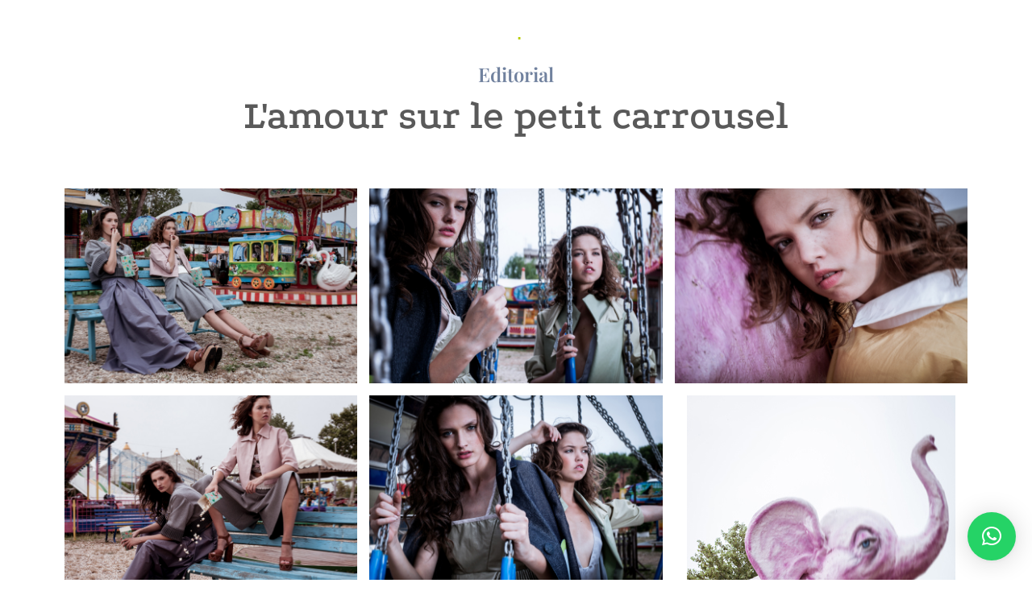

--- FILE ---
content_type: text/html; charset=UTF-8
request_url: https://www.fabrizioperrini.com/playground-love/
body_size: 73018
content:
<!DOCTYPE html>
<html class="html" lang="it-IT">
<head>
	<meta charset="UTF-8">
	<link rel="profile" href="https://gmpg.org/xfn/11">

	<title>Playground Love &#8211; fabrizioperrini.com</title>
<meta name='robots' content='max-image-preview:large' />
<meta name="viewport" content="width=device-width, initial-scale=1"><link rel='dns-prefetch' href='//use.fontawesome.com' />
<link rel='dns-prefetch' href='//fonts.googleapis.com' />
<link rel="alternate" type="application/rss+xml" title="fabrizioperrini.com &raquo; Feed" href="https://www.fabrizioperrini.com/feed/" />
<link rel="alternate" type="application/rss+xml" title="fabrizioperrini.com &raquo; Feed dei commenti" href="https://www.fabrizioperrini.com/comments/feed/" />
<link rel="alternate" title="oEmbed (JSON)" type="application/json+oembed" href="https://www.fabrizioperrini.com/wp-json/oembed/1.0/embed?url=https%3A%2F%2Fwww.fabrizioperrini.com%2Fplayground-love%2F" />
<link rel="alternate" title="oEmbed (XML)" type="text/xml+oembed" href="https://www.fabrizioperrini.com/wp-json/oembed/1.0/embed?url=https%3A%2F%2Fwww.fabrizioperrini.com%2Fplayground-love%2F&#038;format=xml" />
<style id='wp-img-auto-sizes-contain-inline-css'>
img:is([sizes=auto i],[sizes^="auto," i]){contain-intrinsic-size:3000px 1500px}
/*# sourceURL=wp-img-auto-sizes-contain-inline-css */
</style>
<link rel='stylesheet' id='simple-lightbox-css-css' href='https://www.fabrizioperrini.com/wp-content/plugins/portfolio-elementor/elementor/../vendor/simplelightbox/dist/simplelightbox.min.css?ver=6.9' media='all' />
<link rel='stylesheet' id='elpt-portfolio-css-css' href='https://www.fabrizioperrini.com/wp-content/plugins/portfolio-elementor/elementor/../assets/css/powerfolio_css.css?ver=6.9' media='all' />
<link rel='stylesheet' id='owl-carousel-css-css' href='https://www.fabrizioperrini.com/wp-content/plugins/portfolio-elementor/elementor/../vendor/owl.carousel/assets/owl.carousel.css?ver=6.9' media='all' />
<link rel='stylesheet' id='owl-carousel-theme-css-css' href='https://www.fabrizioperrini.com/wp-content/plugins/portfolio-elementor/elementor/../vendor/owl.carousel/assets/owl.theme.default.min.css?ver=6.9' media='all' />
<link rel='stylesheet' id='pwrgrids-css-css' href='https://www.fabrizioperrini.com/wp-content/plugins/portfolio-elementor/elementor/../assets/css/pwrgrids_css.css?ver=6.9' media='all' />
<link rel='stylesheet' id='font-awesome-free-css' href='https://use.fontawesome.com/releases/v5.5.0/css/all.css?ver=6.9' media='all' />
<style id='wp-emoji-styles-inline-css'>

	img.wp-smiley, img.emoji {
		display: inline !important;
		border: none !important;
		box-shadow: none !important;
		height: 1em !important;
		width: 1em !important;
		margin: 0 0.07em !important;
		vertical-align: -0.1em !important;
		background: none !important;
		padding: 0 !important;
	}
/*# sourceURL=wp-emoji-styles-inline-css */
</style>
<style id='classic-theme-styles-inline-css'>
/*! This file is auto-generated */
.wp-block-button__link{color:#fff;background-color:#32373c;border-radius:9999px;box-shadow:none;text-decoration:none;padding:calc(.667em + 2px) calc(1.333em + 2px);font-size:1.125em}.wp-block-file__button{background:#32373c;color:#fff;text-decoration:none}
/*# sourceURL=/wp-includes/css/classic-themes.min.css */
</style>
<link rel='stylesheet' id='font-awesome-css' href='https://www.fabrizioperrini.com/wp-content/themes/oceanwp/assets/fonts/fontawesome/css/all.min.css?ver=5.15.1' media='all' />
<link rel='stylesheet' id='simple-line-icons-css' href='https://www.fabrizioperrini.com/wp-content/themes/oceanwp/assets/css/third/simple-line-icons.min.css?ver=2.4.0' media='all' />
<link rel='stylesheet' id='oceanwp-style-css' href='https://www.fabrizioperrini.com/wp-content/themes/oceanwp/assets/css/style.min.css?ver=3.3.4' media='all' />
<style id='oceanwp-style-inline-css'>
div.wpforms-container-full .wpforms-form input[type=submit]:hover,
			div.wpforms-container-full .wpforms-form input[type=submit]:focus,
			div.wpforms-container-full .wpforms-form input[type=submit]:active,
			div.wpforms-container-full .wpforms-form button[type=submit]:hover,
			div.wpforms-container-full .wpforms-form button[type=submit]:focus,
			div.wpforms-container-full .wpforms-form button[type=submit]:active,
			div.wpforms-container-full .wpforms-form .wpforms-page-button:hover,
			div.wpforms-container-full .wpforms-form .wpforms-page-button:active,
			div.wpforms-container-full .wpforms-form .wpforms-page-button:focus {
				border: none;
			}
/*# sourceURL=oceanwp-style-inline-css */
</style>
<link rel='stylesheet' id='oceanwp-google-font-podkova-css' href='//fonts.googleapis.com/css?family=Podkova%3A100%2C200%2C300%2C400%2C500%2C600%2C700%2C800%2C900%2C100i%2C200i%2C300i%2C400i%2C500i%2C600i%2C700i%2C800i%2C900i&#038;subset=latin&#038;display=swap&#038;ver=6.9' media='all' />
<link rel='stylesheet' id='elementor-icons-css' href='https://www.fabrizioperrini.com/wp-content/plugins/elementor/assets/lib/eicons/css/elementor-icons.min.css?ver=5.43.0' media='all' />
<link rel='stylesheet' id='elementor-frontend-css' href='https://www.fabrizioperrini.com/wp-content/plugins/elementor/assets/css/frontend.min.css?ver=3.31.4' media='all' />
<link rel='stylesheet' id='elementor-post-9-css' href='https://www.fabrizioperrini.com/wp-content/uploads/elementor/css/post-9.css?ver=1759652298' media='all' />
<link rel='stylesheet' id='e-animation-fadeIn-css' href='https://www.fabrizioperrini.com/wp-content/plugins/elementor/assets/lib/animations/styles/fadeIn.min.css?ver=3.31.4' media='all' />
<link rel='stylesheet' id='widget-heading-css' href='https://www.fabrizioperrini.com/wp-content/plugins/elementor/assets/css/widget-heading.min.css?ver=3.31.4' media='all' />
<link rel='stylesheet' id='swiper-css' href='https://www.fabrizioperrini.com/wp-content/plugins/elementor/assets/lib/swiper/v8/css/swiper.min.css?ver=8.4.5' media='all' />
<link rel='stylesheet' id='e-swiper-css' href='https://www.fabrizioperrini.com/wp-content/plugins/elementor/assets/css/conditionals/e-swiper.min.css?ver=3.31.4' media='all' />
<link rel='stylesheet' id='widget-image-gallery-css' href='https://www.fabrizioperrini.com/wp-content/plugins/elementor/assets/css/widget-image-gallery.min.css?ver=3.31.4' media='all' />
<link rel='stylesheet' id='elementor-post-1281-css' href='https://www.fabrizioperrini.com/wp-content/uploads/elementor/css/post-1281.css?ver=1759653302' media='all' />
<link rel='stylesheet' id='oe-widgets-style-css' href='https://www.fabrizioperrini.com/wp-content/plugins/ocean-extra/assets/css/widgets.css?ver=6.9' media='all' />
<link rel='stylesheet' id='elementor-gf-local-roboto-css' href='https://www.fabrizioperrini.com/wp-content/uploads/elementor/google-fonts/css/roboto.css?ver=1757362739' media='all' />
<link rel='stylesheet' id='elementor-gf-local-robotoslab-css' href='https://www.fabrizioperrini.com/wp-content/uploads/elementor/google-fonts/css/robotoslab.css?ver=1757362746' media='all' />
<link rel='stylesheet' id='elementor-gf-local-podkova-css' href='https://www.fabrizioperrini.com/wp-content/uploads/elementor/google-fonts/css/podkova.css?ver=1757362749' media='all' />
<link rel='stylesheet' id='elementor-gf-local-playfairdisplay-css' href='https://www.fabrizioperrini.com/wp-content/uploads/elementor/google-fonts/css/playfairdisplay.css?ver=1757369684' media='all' />
<!--n2css--><!--n2js--><script src="https://www.fabrizioperrini.com/wp-includes/js/jquery/jquery.min.js?ver=3.7.1" id="jquery-core-js"></script>
<script src="https://www.fabrizioperrini.com/wp-includes/js/jquery/jquery-migrate.min.js?ver=3.4.1" id="jquery-migrate-js"></script>
<link rel="https://api.w.org/" href="https://www.fabrizioperrini.com/wp-json/" /><link rel="alternate" title="JSON" type="application/json" href="https://www.fabrizioperrini.com/wp-json/wp/v2/pages/1281" /><link rel="EditURI" type="application/rsd+xml" title="RSD" href="https://www.fabrizioperrini.com/xmlrpc.php?rsd" />
<meta name="generator" content="WordPress 6.9" />
<link rel="canonical" href="https://www.fabrizioperrini.com/playground-love/" />
<link rel='shortlink' href='https://www.fabrizioperrini.com/?p=1281' />
<meta name="generator" content="Elementor 3.31.4; features: additional_custom_breakpoints, e_element_cache; settings: css_print_method-external, google_font-enabled, font_display-auto">
			<style>
				.e-con.e-parent:nth-of-type(n+4):not(.e-lazyloaded):not(.e-no-lazyload),
				.e-con.e-parent:nth-of-type(n+4):not(.e-lazyloaded):not(.e-no-lazyload) * {
					background-image: none !important;
				}
				@media screen and (max-height: 1024px) {
					.e-con.e-parent:nth-of-type(n+3):not(.e-lazyloaded):not(.e-no-lazyload),
					.e-con.e-parent:nth-of-type(n+3):not(.e-lazyloaded):not(.e-no-lazyload) * {
						background-image: none !important;
					}
				}
				@media screen and (max-height: 640px) {
					.e-con.e-parent:nth-of-type(n+2):not(.e-lazyloaded):not(.e-no-lazyload),
					.e-con.e-parent:nth-of-type(n+2):not(.e-lazyloaded):not(.e-no-lazyload) * {
						background-image: none !important;
					}
				}
			</style>
					<style id="wp-custom-css">
			/** Start Block Kit CSS:144-3-3a7d335f39a8579c20cdf02f8d462582 **/.envato-block__preview{overflow:visible}/* Envato Kit 141 Custom Styles - Applied to the element under Advanced */.elementor-headline-animation-type-drop-in .elementor-headline-dynamic-wrapper{text-align:center}.envato-kit-141-top-0 h1,.envato-kit-141-top-0 h2,.envato-kit-141-top-0 h3,.envato-kit-141-top-0 h4,.envato-kit-141-top-0 h5,.envato-kit-141-top-0 h6,.envato-kit-141-top-0 p{margin-top:0}.envato-kit-141-newsletter-inline .elementor-field-textual.elementor-size-md{padding-left:1.5rem;padding-right:1.5rem}.envato-kit-141-bottom-0 p{margin-bottom:0}.envato-kit-141-bottom-8 .elementor-price-list .elementor-price-list-item .elementor-price-list-header{margin-bottom:.5rem}.envato-kit-141.elementor-widget-testimonial-carousel.elementor-pagination-type-bullets .swiper-container{padding-bottom:52px}.envato-kit-141-display-inline{display:inline-block}.envato-kit-141 .elementor-slick-slider ul.slick-dots{bottom:-40px}/** End Block Kit CSS:144-3-3a7d335f39a8579c20cdf02f8d462582 **//** Start Block Kit CSS:136-3-fc37602abad173a9d9d95d89bbe6bb80 **/.envato-block__preview{overflow:visible !important}/** End Block Kit CSS:136-3-fc37602abad173a9d9d95d89bbe6bb80 **//** Start Block Kit CSS:105-3-0fb64e69c49a8e10692d28840c54ef95 **/.envato-kit-102-phone-overlay{position:absolute !important;display:block !important;top:0;left:0;right:0;margin:auto;z-index:1}/** End Block Kit CSS:105-3-0fb64e69c49a8e10692d28840c54ef95 **//** Start Block Kit CSS:71-3-d415519effd9e11f35d2438c58ea7ebf **/.envato-block__preview{overflow:visible}/** End Block Kit CSS:71-3-d415519effd9e11f35d2438c58ea7ebf **/		</style>
		<!-- OceanWP CSS -->
<style type="text/css">
/* General CSS */form input[type="text"],form input[type="password"],form input[type="email"],form input[type="url"],form input[type="date"],form input[type="month"],form input[type="time"],form input[type="datetime"],form input[type="datetime-local"],form input[type="week"],form input[type="number"],form input[type="search"],form input[type="tel"],form input[type="color"],form select,form textarea{font-size:10px}body div.wpforms-container-full .wpforms-form input[type=date],body div.wpforms-container-full .wpforms-form input[type=datetime],body div.wpforms-container-full .wpforms-form input[type=datetime-local],body div.wpforms-container-full .wpforms-form input[type=email],body div.wpforms-container-full .wpforms-form input[type=month],body div.wpforms-container-full .wpforms-form input[type=number],body div.wpforms-container-full .wpforms-form input[type=password],body div.wpforms-container-full .wpforms-form input[type=range],body div.wpforms-container-full .wpforms-form input[type=search],body div.wpforms-container-full .wpforms-form input[type=tel],body div.wpforms-container-full .wpforms-form input[type=text],body div.wpforms-container-full .wpforms-form input[type=time],body div.wpforms-container-full .wpforms-form input[type=url],body div.wpforms-container-full .wpforms-form input[type=week],body div.wpforms-container-full .wpforms-form select,body div.wpforms-container-full .wpforms-form textarea{font-size:10px}/* Header CSS */#site-logo #site-logo-inner,.oceanwp-social-menu .social-menu-inner,#site-header.full_screen-header .menu-bar-inner,.after-header-content .after-header-content-inner{height:27px}#site-navigation-wrap .dropdown-menu >li >a,.oceanwp-mobile-menu-icon a,.mobile-menu-close,.after-header-content-inner >a{line-height:27px}#site-header.has-header-media .overlay-header-media{background-color:rgba(0,0,0,0.5)}#site-logo #site-logo-inner a img,#site-header.center-header #site-navigation-wrap .middle-site-logo a img{max-width:262px}@media (max-width:480px){#site-logo #site-logo-inner a img,#site-header.center-header #site-navigation-wrap .middle-site-logo a img{max-width:368px}}#site-header #site-logo #site-logo-inner a img,#site-header.center-header #site-navigation-wrap .middle-site-logo a img{max-height:56px}@media (max-width:480px){#site-header #site-logo #site-logo-inner a img,#site-header.center-header #site-navigation-wrap .middle-site-logo a img{max-height:280px}}#site-navigation-wrap .dropdown-menu >li >a{padding:0 16px}.dropdown-menu .sub-menu{min-width:179px}@media (max-width:1080px){#top-bar-nav,#site-navigation-wrap,.oceanwp-social-menu,.after-header-content{display:none}.center-logo #site-logo{float:none;position:absolute;left:50%;padding:0;-webkit-transform:translateX(-50%);transform:translateX(-50%)}#site-header.center-header #site-logo,.oceanwp-mobile-menu-icon,#oceanwp-cart-sidebar-wrap{display:block}body.vertical-header-style #outer-wrap{margin:0 !important}#site-header.vertical-header{position:relative;width:100%;left:0 !important;right:0 !important}#site-header.vertical-header .has-template >#site-logo{display:block}#site-header.vertical-header #site-header-inner{display:-webkit-box;display:-webkit-flex;display:-ms-flexbox;display:flex;-webkit-align-items:center;align-items:center;padding:0;max-width:90%}#site-header.vertical-header #site-header-inner >*:not(.oceanwp-mobile-menu-icon){display:none}#site-header.vertical-header #site-header-inner >*{padding:0 !important}#site-header.vertical-header #site-header-inner #site-logo{display:block;margin:0;width:50%;text-align:left}body.rtl #site-header.vertical-header #site-header-inner #site-logo{text-align:right}#site-header.vertical-header #site-header-inner .oceanwp-mobile-menu-icon{width:50%;text-align:right}body.rtl #site-header.vertical-header #site-header-inner .oceanwp-mobile-menu-icon{text-align:left}#site-header.vertical-header .vertical-toggle,body.vertical-header-style.vh-closed #site-header.vertical-header .vertical-toggle{display:none}#site-logo.has-responsive-logo .custom-logo-link{display:none}#site-logo.has-responsive-logo .responsive-logo-link{display:block}.is-sticky #site-logo.has-sticky-logo .responsive-logo-link{display:none}.is-sticky #site-logo.has-responsive-logo .sticky-logo-link{display:block}#top-bar.has-no-content #top-bar-social.top-bar-left,#top-bar.has-no-content #top-bar-social.top-bar-right{position:inherit;left:auto;right:auto;float:none;height:auto;line-height:1.5em;margin-top:0;text-align:center}#top-bar.has-no-content #top-bar-social li{float:none;display:inline-block}.owp-cart-overlay,#side-panel-wrap a.side-panel-btn{display:none !important}}#mobile-dropdown{max-height:450px}/* Top Bar CSS */#top-bar{padding:0}/* Typography CSS */#site-navigation-wrap .dropdown-menu >li >a,#site-header.full_screen-header .fs-dropdown-menu >li >a,#site-header.top-header #site-navigation-wrap .dropdown-menu >li >a,#site-header.center-header #site-navigation-wrap .dropdown-menu >li >a,#site-header.medium-header #site-navigation-wrap .dropdown-menu >li >a,.oceanwp-mobile-menu-icon a{font-family:Podkova;font-weight:500;font-size:16px;letter-spacing:1.7px}.dropdown-menu ul li a.menu-link,#site-header.full_screen-header .fs-dropdown-menu ul.sub-menu li a{font-family:Podkova}.sidr-class-dropdown-menu li a,a.sidr-class-toggle-sidr-close,#mobile-dropdown ul li a,body #mobile-fullscreen ul li a{font-family:Podkova}.page-header .page-header-title,.page-header.background-image-page-header .page-header-title{font-family:Podkova}
</style><style id='global-styles-inline-css'>
:root{--wp--preset--aspect-ratio--square: 1;--wp--preset--aspect-ratio--4-3: 4/3;--wp--preset--aspect-ratio--3-4: 3/4;--wp--preset--aspect-ratio--3-2: 3/2;--wp--preset--aspect-ratio--2-3: 2/3;--wp--preset--aspect-ratio--16-9: 16/9;--wp--preset--aspect-ratio--9-16: 9/16;--wp--preset--color--black: #000000;--wp--preset--color--cyan-bluish-gray: #abb8c3;--wp--preset--color--white: #ffffff;--wp--preset--color--pale-pink: #f78da7;--wp--preset--color--vivid-red: #cf2e2e;--wp--preset--color--luminous-vivid-orange: #ff6900;--wp--preset--color--luminous-vivid-amber: #fcb900;--wp--preset--color--light-green-cyan: #7bdcb5;--wp--preset--color--vivid-green-cyan: #00d084;--wp--preset--color--pale-cyan-blue: #8ed1fc;--wp--preset--color--vivid-cyan-blue: #0693e3;--wp--preset--color--vivid-purple: #9b51e0;--wp--preset--gradient--vivid-cyan-blue-to-vivid-purple: linear-gradient(135deg,rgb(6,147,227) 0%,rgb(155,81,224) 100%);--wp--preset--gradient--light-green-cyan-to-vivid-green-cyan: linear-gradient(135deg,rgb(122,220,180) 0%,rgb(0,208,130) 100%);--wp--preset--gradient--luminous-vivid-amber-to-luminous-vivid-orange: linear-gradient(135deg,rgb(252,185,0) 0%,rgb(255,105,0) 100%);--wp--preset--gradient--luminous-vivid-orange-to-vivid-red: linear-gradient(135deg,rgb(255,105,0) 0%,rgb(207,46,46) 100%);--wp--preset--gradient--very-light-gray-to-cyan-bluish-gray: linear-gradient(135deg,rgb(238,238,238) 0%,rgb(169,184,195) 100%);--wp--preset--gradient--cool-to-warm-spectrum: linear-gradient(135deg,rgb(74,234,220) 0%,rgb(151,120,209) 20%,rgb(207,42,186) 40%,rgb(238,44,130) 60%,rgb(251,105,98) 80%,rgb(254,248,76) 100%);--wp--preset--gradient--blush-light-purple: linear-gradient(135deg,rgb(255,206,236) 0%,rgb(152,150,240) 100%);--wp--preset--gradient--blush-bordeaux: linear-gradient(135deg,rgb(254,205,165) 0%,rgb(254,45,45) 50%,rgb(107,0,62) 100%);--wp--preset--gradient--luminous-dusk: linear-gradient(135deg,rgb(255,203,112) 0%,rgb(199,81,192) 50%,rgb(65,88,208) 100%);--wp--preset--gradient--pale-ocean: linear-gradient(135deg,rgb(255,245,203) 0%,rgb(182,227,212) 50%,rgb(51,167,181) 100%);--wp--preset--gradient--electric-grass: linear-gradient(135deg,rgb(202,248,128) 0%,rgb(113,206,126) 100%);--wp--preset--gradient--midnight: linear-gradient(135deg,rgb(2,3,129) 0%,rgb(40,116,252) 100%);--wp--preset--font-size--small: 13px;--wp--preset--font-size--medium: 20px;--wp--preset--font-size--large: 36px;--wp--preset--font-size--x-large: 42px;--wp--preset--spacing--20: 0.44rem;--wp--preset--spacing--30: 0.67rem;--wp--preset--spacing--40: 1rem;--wp--preset--spacing--50: 1.5rem;--wp--preset--spacing--60: 2.25rem;--wp--preset--spacing--70: 3.38rem;--wp--preset--spacing--80: 5.06rem;--wp--preset--shadow--natural: 6px 6px 9px rgba(0, 0, 0, 0.2);--wp--preset--shadow--deep: 12px 12px 50px rgba(0, 0, 0, 0.4);--wp--preset--shadow--sharp: 6px 6px 0px rgba(0, 0, 0, 0.2);--wp--preset--shadow--outlined: 6px 6px 0px -3px rgb(255, 255, 255), 6px 6px rgb(0, 0, 0);--wp--preset--shadow--crisp: 6px 6px 0px rgb(0, 0, 0);}:where(.is-layout-flex){gap: 0.5em;}:where(.is-layout-grid){gap: 0.5em;}body .is-layout-flex{display: flex;}.is-layout-flex{flex-wrap: wrap;align-items: center;}.is-layout-flex > :is(*, div){margin: 0;}body .is-layout-grid{display: grid;}.is-layout-grid > :is(*, div){margin: 0;}:where(.wp-block-columns.is-layout-flex){gap: 2em;}:where(.wp-block-columns.is-layout-grid){gap: 2em;}:where(.wp-block-post-template.is-layout-flex){gap: 1.25em;}:where(.wp-block-post-template.is-layout-grid){gap: 1.25em;}.has-black-color{color: var(--wp--preset--color--black) !important;}.has-cyan-bluish-gray-color{color: var(--wp--preset--color--cyan-bluish-gray) !important;}.has-white-color{color: var(--wp--preset--color--white) !important;}.has-pale-pink-color{color: var(--wp--preset--color--pale-pink) !important;}.has-vivid-red-color{color: var(--wp--preset--color--vivid-red) !important;}.has-luminous-vivid-orange-color{color: var(--wp--preset--color--luminous-vivid-orange) !important;}.has-luminous-vivid-amber-color{color: var(--wp--preset--color--luminous-vivid-amber) !important;}.has-light-green-cyan-color{color: var(--wp--preset--color--light-green-cyan) !important;}.has-vivid-green-cyan-color{color: var(--wp--preset--color--vivid-green-cyan) !important;}.has-pale-cyan-blue-color{color: var(--wp--preset--color--pale-cyan-blue) !important;}.has-vivid-cyan-blue-color{color: var(--wp--preset--color--vivid-cyan-blue) !important;}.has-vivid-purple-color{color: var(--wp--preset--color--vivid-purple) !important;}.has-black-background-color{background-color: var(--wp--preset--color--black) !important;}.has-cyan-bluish-gray-background-color{background-color: var(--wp--preset--color--cyan-bluish-gray) !important;}.has-white-background-color{background-color: var(--wp--preset--color--white) !important;}.has-pale-pink-background-color{background-color: var(--wp--preset--color--pale-pink) !important;}.has-vivid-red-background-color{background-color: var(--wp--preset--color--vivid-red) !important;}.has-luminous-vivid-orange-background-color{background-color: var(--wp--preset--color--luminous-vivid-orange) !important;}.has-luminous-vivid-amber-background-color{background-color: var(--wp--preset--color--luminous-vivid-amber) !important;}.has-light-green-cyan-background-color{background-color: var(--wp--preset--color--light-green-cyan) !important;}.has-vivid-green-cyan-background-color{background-color: var(--wp--preset--color--vivid-green-cyan) !important;}.has-pale-cyan-blue-background-color{background-color: var(--wp--preset--color--pale-cyan-blue) !important;}.has-vivid-cyan-blue-background-color{background-color: var(--wp--preset--color--vivid-cyan-blue) !important;}.has-vivid-purple-background-color{background-color: var(--wp--preset--color--vivid-purple) !important;}.has-black-border-color{border-color: var(--wp--preset--color--black) !important;}.has-cyan-bluish-gray-border-color{border-color: var(--wp--preset--color--cyan-bluish-gray) !important;}.has-white-border-color{border-color: var(--wp--preset--color--white) !important;}.has-pale-pink-border-color{border-color: var(--wp--preset--color--pale-pink) !important;}.has-vivid-red-border-color{border-color: var(--wp--preset--color--vivid-red) !important;}.has-luminous-vivid-orange-border-color{border-color: var(--wp--preset--color--luminous-vivid-orange) !important;}.has-luminous-vivid-amber-border-color{border-color: var(--wp--preset--color--luminous-vivid-amber) !important;}.has-light-green-cyan-border-color{border-color: var(--wp--preset--color--light-green-cyan) !important;}.has-vivid-green-cyan-border-color{border-color: var(--wp--preset--color--vivid-green-cyan) !important;}.has-pale-cyan-blue-border-color{border-color: var(--wp--preset--color--pale-cyan-blue) !important;}.has-vivid-cyan-blue-border-color{border-color: var(--wp--preset--color--vivid-cyan-blue) !important;}.has-vivid-purple-border-color{border-color: var(--wp--preset--color--vivid-purple) !important;}.has-vivid-cyan-blue-to-vivid-purple-gradient-background{background: var(--wp--preset--gradient--vivid-cyan-blue-to-vivid-purple) !important;}.has-light-green-cyan-to-vivid-green-cyan-gradient-background{background: var(--wp--preset--gradient--light-green-cyan-to-vivid-green-cyan) !important;}.has-luminous-vivid-amber-to-luminous-vivid-orange-gradient-background{background: var(--wp--preset--gradient--luminous-vivid-amber-to-luminous-vivid-orange) !important;}.has-luminous-vivid-orange-to-vivid-red-gradient-background{background: var(--wp--preset--gradient--luminous-vivid-orange-to-vivid-red) !important;}.has-very-light-gray-to-cyan-bluish-gray-gradient-background{background: var(--wp--preset--gradient--very-light-gray-to-cyan-bluish-gray) !important;}.has-cool-to-warm-spectrum-gradient-background{background: var(--wp--preset--gradient--cool-to-warm-spectrum) !important;}.has-blush-light-purple-gradient-background{background: var(--wp--preset--gradient--blush-light-purple) !important;}.has-blush-bordeaux-gradient-background{background: var(--wp--preset--gradient--blush-bordeaux) !important;}.has-luminous-dusk-gradient-background{background: var(--wp--preset--gradient--luminous-dusk) !important;}.has-pale-ocean-gradient-background{background: var(--wp--preset--gradient--pale-ocean) !important;}.has-electric-grass-gradient-background{background: var(--wp--preset--gradient--electric-grass) !important;}.has-midnight-gradient-background{background: var(--wp--preset--gradient--midnight) !important;}.has-small-font-size{font-size: var(--wp--preset--font-size--small) !important;}.has-medium-font-size{font-size: var(--wp--preset--font-size--medium) !important;}.has-large-font-size{font-size: var(--wp--preset--font-size--large) !important;}.has-x-large-font-size{font-size: var(--wp--preset--font-size--x-large) !important;}
/*# sourceURL=global-styles-inline-css */
</style>
<link rel='stylesheet' id='qlwapp-frontend-css' href='https://www.fabrizioperrini.com/wp-content/plugins/wp-whatsapp-chat/build/frontend/css/style.css?ver=7.8.8' media='all' />
</head>

<body class="wp-singular page-template-default page page-id-1281 wp-custom-logo wp-embed-responsive wp-theme-oceanwp oceanwp-theme dropdown-mobile has-transparent-header no-header-border content-full-screen page-header-disabled has-breadcrumbs elementor-default elementor-kit-9 elementor-page elementor-page-1281" itemscope="itemscope" itemtype="https://schema.org/WebPage">

	
	
	<div id="outer-wrap" class="site clr">

		<a class="skip-link screen-reader-text" href="#main">Salta al contenuto</a>

		
		<div id="wrap" class="clr">

			
				<div id="transparent-header-wrap" class="clr">
	
<header id="site-header" class="center-header is-transparent center-logo clr" data-height="27" itemscope="itemscope" itemtype="https://schema.org/WPHeader" role="banner">

	
		

<div id="site-header-inner" class="clr centered">

	
	

<div id="site-logo" class="clr" itemscope itemtype="https://schema.org/Brand" >

	
	<div id="site-logo-inner" class="clr">

		<a href="https://www.fabrizioperrini.com/" class="custom-logo-link" rel="home"><img width="200" height="54" src="https://www.fabrizioperrini.com/wp-content/uploads/2023/09/cropped-cropped-no-logo.png" class="custom-logo" alt="fabrizioperrini.com" decoding="async" /></a>
	</div><!-- #site-logo-inner -->

	
	
</div><!-- #site-logo -->


	
	
	<div id="site-navigation-wrap" class="clr">

		
		<nav id="site-navigation" class="navigation main-navigation clr" itemscope="itemscope" itemtype="https://schema.org/SiteNavigationElement" role="navigation">

			<ul class="left-menu main-menu dropdown-menu sf-menu clr">
							</ul>

			
			<div class="middle-site-logo clr">

				
				<a href="https://www.fabrizioperrini.com/" class="custom-logo-link" rel="home"><img width="200" height="54" src="https://www.fabrizioperrini.com/wp-content/uploads/2023/09/cropped-cropped-no-logo.png" class="custom-logo" alt="fabrizioperrini.com" decoding="async" /></a>
				
			</div>

			
			<ul class="right-menu main-menu dropdown-menu sf-menu clr">

				
			</ul>

			
		</nav><!-- #site-navigation -->

		
	</div><!-- #site-navigation-wrap -->

	
</div><!-- #site-header-inner -->


<div id="mobile-dropdown" class="clr" >

	<nav class="clr" itemscope="itemscope" itemtype="https://schema.org/SiteNavigationElement">

		<div class="menu"><li class="page_item page-item-1032"><a href="https://www.fabrizioperrini.com/ad-hoc-riabilitazione/">Ad Hoc Riabilitazione</a></li>
<li class="page_item page-item-40"><a href="https://www.fabrizioperrini.com/chi-sono/">Chi Sono</a></li>
<li class="page_item page-item-1301"><a href="https://www.fabrizioperrini.com/childhood/">Childhood</a></li>
<li class="page_item page-item-1342"><a href="https://www.fabrizioperrini.com/cipolletta/">Cipolletta</a></li>
<li class="page_item page-item-44"><a href="https://www.fabrizioperrini.com/contatti/">Contatti</a></li>
<li class="page_item page-item-984"><a href="https://www.fabrizioperrini.com/editorial/">Editorial</a></li>
<li class="page_item page-item-1679"><a href="https://www.fabrizioperrini.com/elementor-1679/">Elementor #1679</a></li>
<li class="page_item page-item-1170"><a href="https://www.fabrizioperrini.com/fabrizio/">Fabrizio</a></li>
<li class="page_item page-item-1194"><a href="https://www.fabrizioperrini.com/fad/">Fad</a></li>
<li class="page_item page-item-667"><a href="https://www.fabrizioperrini.com/fedora-maurizio/">Fedora e Maurizio</a></li>
<li class="page_item page-item-993"><a href="https://www.fabrizioperrini.com/food/">Food</a></li>
<li class="page_item page-item-1684"><a href="https://www.fabrizioperrini.com/food-foto/">food-foto</a></li>
<li class="page_item page-item-1374"><a href="https://www.fabrizioperrini.com/fotofood/">foto food landing</a></li>
<li class="page_item page-item-1114"><a href="https://www.fabrizioperrini.com/giacomo/">Giacomo</a></li>
<li class="page_item page-item-1131"><a href="https://www.fabrizioperrini.com/giulia/">Giulia</a></li>
<li class="page_item page-item-1263"><a href="https://www.fabrizioperrini.com/hamadryad/">Hamadryad</a></li>
<li class="page_item page-item-7"><a href="https://www.fabrizioperrini.com/">Home</a></li>
<li class="page_item page-item-1212"><a href="https://www.fabrizioperrini.com/il-fungo/">Il fungo</a></li>
<li class="page_item page-item-1229"><a href="https://www.fabrizioperrini.com/lamour-sur-le-petit-carrousel/">L&#8217;amour sur le petit carrousel</a></li>
<li class="page_item page-item-1006"><a href="https://www.fabrizioperrini.com/la-fontanella/">La Fontanella</a></li>
<li class="page_item page-item-701"><a href="https://www.fabrizioperrini.com/letizia-andrea/">Letizia e Andrea</a></li>
<li class="page_item page-item-581"><a href="https://www.fabrizioperrini.com/mauro-e-andrea/">Mauro e Andrea</a></li>
<li class="page_item page-item-1047"><a href="https://www.fabrizioperrini.com/panina-gourmet/">Panina Gourmet</a></li>
<li class="page_item page-item-1149"><a href="https://www.fabrizioperrini.com/pietro/">Pietro</a></li>
<li class="page_item page-item-1281 current_page_item"><a href="https://www.fabrizioperrini.com/playground-love/" aria-current="page">Playground Love</a></li>
<li class="page_item page-item-42"><a href="https://www.fabrizioperrini.com/portfolio/">Portfolio</a></li>
<li class="page_item page-item-975"><a href="https://www.fabrizioperrini.com/portrait/">Portrait</a></li>
<li class="page_item page-item-1323"><a href="https://www.fabrizioperrini.com/ruberto/">Ruberto</a></li>
<li class="page_item page-item-1095"><a href="https://www.fabrizioperrini.com/sara-e-andrea/">Sara e Andrea</a></li>
<li class="page_item page-item-962"><a href="https://www.fabrizioperrini.com/still-life/">Still Life</a></li>
<li class="page_item page-item-100"><a href="https://www.fabrizioperrini.com/wedding/">Wedding</a></li>
</div>
<ul id="menu-menu-principale" class="menu"><li id="menu-item-37" class="menu-item menu-item-type-post_type menu-item-object-page menu-item-home menu-item-37"><a href="https://www.fabrizioperrini.com/">HOME</a></li>
<li id="menu-item-47" class="menu-item menu-item-type-post_type menu-item-object-page menu-item-has-children menu-item-47"><a href="https://www.fabrizioperrini.com/portfolio/">PORTFOLIO</a>
<ul class="sub-menu">
	<li id="menu-item-111" class="menu-item menu-item-type-post_type menu-item-object-page menu-item-111"><a href="https://www.fabrizioperrini.com/wedding/">WEDDING</a></li>
</ul>
</li>
<li id="menu-item-48" class="menu-item menu-item-type-post_type menu-item-object-page menu-item-48"><a href="https://www.fabrizioperrini.com/chi-sono/">CHI SONO</a></li>
<li id="menu-item-46" class="menu-item menu-item-type-post_type menu-item-object-page menu-item-46"><a href="https://www.fabrizioperrini.com/contatti/">CONTATTI</a></li>
</ul>
<div id="mobile-menu-search" class="clr">
	<form aria-label="Cerca nel sito web" method="get" action="https://www.fabrizioperrini.com/" class="mobile-searchform">
		<input aria-label="Inserisci una query di ricerca" value="" class="field" id="ocean-mobile-search-1" type="search" name="s" autocomplete="off" placeholder="Cerca" />
		<button aria-label="Invia ricerca" type="submit" class="searchform-submit">
			<i class=" icon-magnifier" aria-hidden="true" role="img"></i>		</button>
					</form>
</div><!-- .mobile-menu-search -->

	</nav>

</div>


		
		
</header><!-- #site-header -->

	</div>
	
			
			<main id="main" class="site-main clr"  role="main">

				
	
	<div id="content-wrap" class="container clr">

		
		<div id="primary" class="content-area clr">

			
			<div id="content" class="site-content clr">

				
				
<article class="single-page-article clr">

	
<div class="entry clr" itemprop="text">

	
			<div data-elementor-type="wp-page" data-elementor-id="1281" class="elementor elementor-1281">
						<section class="elementor-section elementor-top-section elementor-element elementor-element-3ab134ab elementor-section-boxed elementor-section-height-default elementor-section-height-default" data-id="3ab134ab" data-element_type="section" data-settings="{&quot;background_background&quot;:&quot;classic&quot;}">
						<div class="elementor-container elementor-column-gap-default">
					<div class="elementor-column elementor-col-100 elementor-top-column elementor-element elementor-element-be6696a" data-id="be6696a" data-element_type="column">
			<div class="elementor-widget-wrap elementor-element-populated">
						<section class="elementor-section elementor-inner-section elementor-element elementor-element-6158f752 elementor-section-boxed elementor-section-height-default elementor-section-height-default" data-id="6158f752" data-element_type="section">
						<div class="elementor-container elementor-column-gap-default">
					<div class="elementor-column elementor-col-100 elementor-inner-column elementor-element elementor-element-7beaaa8b" data-id="7beaaa8b" data-element_type="column">
			<div class="elementor-widget-wrap elementor-element-populated">
						<div class="elementor-element elementor-element-1e84763b animated-slow elementor-invisible elementor-widget elementor-widget-heading" data-id="1e84763b" data-element_type="widget" data-settings="{&quot;_animation&quot;:&quot;fadeIn&quot;}" data-widget_type="heading.default">
				<div class="elementor-widget-container">
					<h3 class="elementor-heading-title elementor-size-default">Editorial</h3>				</div>
				</div>
				<div class="elementor-element elementor-element-733f03dd animated-slow elementor-invisible elementor-widget elementor-widget-heading" data-id="733f03dd" data-element_type="widget" data-settings="{&quot;_animation&quot;:&quot;fadeIn&quot;}" data-widget_type="heading.default">
				<div class="elementor-widget-container">
					<h1 class="elementor-heading-title elementor-size-default">L'amour sur le petit carrousel</h1>				</div>
				</div>
				<div class="elementor-element elementor-element-553e2ccc gallery-spacing-custom elementor-widget elementor-widget-image-gallery" data-id="553e2ccc" data-element_type="widget" data-widget_type="image-gallery.default">
				<div class="elementor-widget-container">
							<div class="elementor-image-gallery">
			<div id='gallery-1' class='gallery galleryid-1281 gallery-columns-3 gallery-size-medium_large'><figure class='gallery-item'>
			<div class='gallery-icon landscape'>
				<a data-elementor-open-lightbox="yes" data-elementor-lightbox-slideshow="553e2ccc" data-elementor-lightbox-title="IMG_9946" data-e-action-hash="#elementor-action%3Aaction%3Dlightbox%26settings%3DeyJpZCI6MTI1NiwidXJsIjoiaHR0cHM6XC9cL3d3dy5mYWJyaXppb3BlcnJpbmkuY29tXC93cC1jb250ZW50XC91cGxvYWRzXC8yMDIzXC8wOVwvSU1HXzk5NDYuanBnIiwic2xpZGVzaG93IjoiNTUzZTJjY2MifQ%3D%3D" href='https://www.fabrizioperrini.com/wp-content/uploads/2023/09/IMG_9946.jpg'><img fetchpriority="high" decoding="async" width="750" height="500" src="https://www.fabrizioperrini.com/wp-content/uploads/2023/09/IMG_9946.jpg" class="attachment-medium_large size-medium_large" alt="" srcset="https://www.fabrizioperrini.com/wp-content/uploads/2023/09/IMG_9946.jpg 750w, https://www.fabrizioperrini.com/wp-content/uploads/2023/09/IMG_9946-300x200.jpg 300w, https://www.fabrizioperrini.com/wp-content/uploads/2023/09/IMG_9946-200x133.jpg 200w" sizes="(max-width: 750px) 100vw, 750px" /></a>
			</div></figure><figure class='gallery-item'>
			<div class='gallery-icon landscape'>
				<a data-elementor-open-lightbox="yes" data-elementor-lightbox-slideshow="553e2ccc" data-elementor-lightbox-title="IMG_0188" data-e-action-hash="#elementor-action%3Aaction%3Dlightbox%26settings%3DeyJpZCI6MTI0NiwidXJsIjoiaHR0cHM6XC9cL3d3dy5mYWJyaXppb3BlcnJpbmkuY29tXC93cC1jb250ZW50XC91cGxvYWRzXC8yMDIzXC8wOVwvSU1HXzAxODguanBnIiwic2xpZGVzaG93IjoiNTUzZTJjY2MifQ%3D%3D" href='https://www.fabrizioperrini.com/wp-content/uploads/2023/09/IMG_0188.jpg'><img decoding="async" width="750" height="500" src="https://www.fabrizioperrini.com/wp-content/uploads/2023/09/IMG_0188.jpg" class="attachment-medium_large size-medium_large" alt="" srcset="https://www.fabrizioperrini.com/wp-content/uploads/2023/09/IMG_0188.jpg 750w, https://www.fabrizioperrini.com/wp-content/uploads/2023/09/IMG_0188-300x200.jpg 300w, https://www.fabrizioperrini.com/wp-content/uploads/2023/09/IMG_0188-200x133.jpg 200w" sizes="(max-width: 750px) 100vw, 750px" /></a>
			</div></figure><figure class='gallery-item'>
			<div class='gallery-icon landscape'>
				<a data-elementor-open-lightbox="yes" data-elementor-lightbox-slideshow="553e2ccc" data-elementor-lightbox-title="IMG_0123" data-e-action-hash="#elementor-action%3Aaction%3Dlightbox%26settings%3DeyJpZCI6MTI0NSwidXJsIjoiaHR0cHM6XC9cL3d3dy5mYWJyaXppb3BlcnJpbmkuY29tXC93cC1jb250ZW50XC91cGxvYWRzXC8yMDIzXC8wOVwvSU1HXzAxMjMuanBnIiwic2xpZGVzaG93IjoiNTUzZTJjY2MifQ%3D%3D" href='https://www.fabrizioperrini.com/wp-content/uploads/2023/09/IMG_0123.jpg'><img loading="lazy" decoding="async" width="750" height="500" src="https://www.fabrizioperrini.com/wp-content/uploads/2023/09/IMG_0123.jpg" class="attachment-medium_large size-medium_large" alt="" srcset="https://www.fabrizioperrini.com/wp-content/uploads/2023/09/IMG_0123.jpg 750w, https://www.fabrizioperrini.com/wp-content/uploads/2023/09/IMG_0123-300x200.jpg 300w, https://www.fabrizioperrini.com/wp-content/uploads/2023/09/IMG_0123-200x133.jpg 200w" sizes="(max-width: 750px) 100vw, 750px" /></a>
			</div></figure><figure class='gallery-item'>
			<div class='gallery-icon landscape'>
				<a data-elementor-open-lightbox="yes" data-elementor-lightbox-slideshow="553e2ccc" data-elementor-lightbox-title="IMG_9998" data-e-action-hash="#elementor-action%3Aaction%3Dlightbox%26settings%3DeyJpZCI6MTI1OSwidXJsIjoiaHR0cHM6XC9cL3d3dy5mYWJyaXppb3BlcnJpbmkuY29tXC93cC1jb250ZW50XC91cGxvYWRzXC8yMDIzXC8wOVwvSU1HXzk5OTguanBnIiwic2xpZGVzaG93IjoiNTUzZTJjY2MifQ%3D%3D" href='https://www.fabrizioperrini.com/wp-content/uploads/2023/09/IMG_9998.jpg'><img loading="lazy" decoding="async" width="750" height="500" src="https://www.fabrizioperrini.com/wp-content/uploads/2023/09/IMG_9998.jpg" class="attachment-medium_large size-medium_large" alt="" srcset="https://www.fabrizioperrini.com/wp-content/uploads/2023/09/IMG_9998.jpg 750w, https://www.fabrizioperrini.com/wp-content/uploads/2023/09/IMG_9998-300x200.jpg 300w, https://www.fabrizioperrini.com/wp-content/uploads/2023/09/IMG_9998-200x133.jpg 200w" sizes="(max-width: 750px) 100vw, 750px" /></a>
			</div></figure><figure class='gallery-item'>
			<div class='gallery-icon landscape'>
				<a data-elementor-open-lightbox="yes" data-elementor-lightbox-slideshow="553e2ccc" data-elementor-lightbox-title="IMG_0206" data-e-action-hash="#elementor-action%3Aaction%3Dlightbox%26settings%3DeyJpZCI6MTI0NywidXJsIjoiaHR0cHM6XC9cL3d3dy5mYWJyaXppb3BlcnJpbmkuY29tXC93cC1jb250ZW50XC91cGxvYWRzXC8yMDIzXC8wOVwvSU1HXzAyMDYuanBnIiwic2xpZGVzaG93IjoiNTUzZTJjY2MifQ%3D%3D" href='https://www.fabrizioperrini.com/wp-content/uploads/2023/09/IMG_0206.jpg'><img loading="lazy" decoding="async" width="750" height="500" src="https://www.fabrizioperrini.com/wp-content/uploads/2023/09/IMG_0206.jpg" class="attachment-medium_large size-medium_large" alt="" srcset="https://www.fabrizioperrini.com/wp-content/uploads/2023/09/IMG_0206.jpg 750w, https://www.fabrizioperrini.com/wp-content/uploads/2023/09/IMG_0206-300x200.jpg 300w, https://www.fabrizioperrini.com/wp-content/uploads/2023/09/IMG_0206-200x133.jpg 200w" sizes="(max-width: 750px) 100vw, 750px" /></a>
			</div></figure><figure class='gallery-item'>
			<div class='gallery-icon portrait'>
				<a data-elementor-open-lightbox="yes" data-elementor-lightbox-slideshow="553e2ccc" data-elementor-lightbox-title="IMG_0046" data-e-action-hash="#elementor-action%3Aaction%3Dlightbox%26settings%3DeyJpZCI6MTI0MywidXJsIjoiaHR0cHM6XC9cL3d3dy5mYWJyaXppb3BlcnJpbmkuY29tXC93cC1jb250ZW50XC91cGxvYWRzXC8yMDIzXC8wOVwvSU1HXzAwNDYuanBnIiwic2xpZGVzaG93IjoiNTUzZTJjY2MifQ%3D%3D" href='https://www.fabrizioperrini.com/wp-content/uploads/2023/09/IMG_0046.jpg'><img loading="lazy" decoding="async" width="333" height="500" src="https://www.fabrizioperrini.com/wp-content/uploads/2023/09/IMG_0046.jpg" class="attachment-medium_large size-medium_large" alt="" srcset="https://www.fabrizioperrini.com/wp-content/uploads/2023/09/IMG_0046.jpg 333w, https://www.fabrizioperrini.com/wp-content/uploads/2023/09/IMG_0046-200x300.jpg 200w" sizes="(max-width: 333px) 100vw, 333px" /></a>
			</div></figure><figure class='gallery-item'>
			<div class='gallery-icon landscape'>
				<a data-elementor-open-lightbox="yes" data-elementor-lightbox-slideshow="553e2ccc" data-elementor-lightbox-title="IMG_9728" data-e-action-hash="#elementor-action%3Aaction%3Dlightbox%26settings%3DeyJpZCI6MTI1MSwidXJsIjoiaHR0cHM6XC9cL3d3dy5mYWJyaXppb3BlcnJpbmkuY29tXC93cC1jb250ZW50XC91cGxvYWRzXC8yMDIzXC8wOVwvSU1HXzk3MjguanBnIiwic2xpZGVzaG93IjoiNTUzZTJjY2MifQ%3D%3D" href='https://www.fabrizioperrini.com/wp-content/uploads/2023/09/IMG_9728.jpg'><img loading="lazy" decoding="async" width="750" height="500" src="https://www.fabrizioperrini.com/wp-content/uploads/2023/09/IMG_9728.jpg" class="attachment-medium_large size-medium_large" alt="" srcset="https://www.fabrizioperrini.com/wp-content/uploads/2023/09/IMG_9728.jpg 750w, https://www.fabrizioperrini.com/wp-content/uploads/2023/09/IMG_9728-300x200.jpg 300w, https://www.fabrizioperrini.com/wp-content/uploads/2023/09/IMG_9728-200x133.jpg 200w" sizes="(max-width: 750px) 100vw, 750px" /></a>
			</div></figure><figure class='gallery-item'>
			<div class='gallery-icon landscape'>
				<a data-elementor-open-lightbox="yes" data-elementor-lightbox-slideshow="553e2ccc" data-elementor-lightbox-title="IMG_9974" data-e-action-hash="#elementor-action%3Aaction%3Dlightbox%26settings%3DeyJpZCI6MTI1OCwidXJsIjoiaHR0cHM6XC9cL3d3dy5mYWJyaXppb3BlcnJpbmkuY29tXC93cC1jb250ZW50XC91cGxvYWRzXC8yMDIzXC8wOVwvSU1HXzk5NzQuanBnIiwic2xpZGVzaG93IjoiNTUzZTJjY2MifQ%3D%3D" href='https://www.fabrizioperrini.com/wp-content/uploads/2023/09/IMG_9974.jpg'><img loading="lazy" decoding="async" width="750" height="500" src="https://www.fabrizioperrini.com/wp-content/uploads/2023/09/IMG_9974.jpg" class="attachment-medium_large size-medium_large" alt="" srcset="https://www.fabrizioperrini.com/wp-content/uploads/2023/09/IMG_9974.jpg 750w, https://www.fabrizioperrini.com/wp-content/uploads/2023/09/IMG_9974-300x200.jpg 300w, https://www.fabrizioperrini.com/wp-content/uploads/2023/09/IMG_9974-200x133.jpg 200w" sizes="(max-width: 750px) 100vw, 750px" /></a>
			</div></figure><figure class='gallery-item'>
			<div class='gallery-icon landscape'>
				<a data-elementor-open-lightbox="yes" data-elementor-lightbox-slideshow="553e2ccc" data-elementor-lightbox-title="IMG_9927" data-e-action-hash="#elementor-action%3Aaction%3Dlightbox%26settings%3DeyJpZCI6MTI1NSwidXJsIjoiaHR0cHM6XC9cL3d3dy5mYWJyaXppb3BlcnJpbmkuY29tXC93cC1jb250ZW50XC91cGxvYWRzXC8yMDIzXC8wOVwvSU1HXzk5MjcuanBnIiwic2xpZGVzaG93IjoiNTUzZTJjY2MifQ%3D%3D" href='https://www.fabrizioperrini.com/wp-content/uploads/2023/09/IMG_9927.jpg'><img loading="lazy" decoding="async" width="750" height="500" src="https://www.fabrizioperrini.com/wp-content/uploads/2023/09/IMG_9927.jpg" class="attachment-medium_large size-medium_large" alt="" srcset="https://www.fabrizioperrini.com/wp-content/uploads/2023/09/IMG_9927.jpg 750w, https://www.fabrizioperrini.com/wp-content/uploads/2023/09/IMG_9927-300x200.jpg 300w, https://www.fabrizioperrini.com/wp-content/uploads/2023/09/IMG_9927-200x133.jpg 200w" sizes="(max-width: 750px) 100vw, 750px" /></a>
			</div></figure><figure class='gallery-item'>
			<div class='gallery-icon landscape'>
				<a data-elementor-open-lightbox="yes" data-elementor-lightbox-slideshow="553e2ccc" data-elementor-lightbox-title="IMG_9833" data-e-action-hash="#elementor-action%3Aaction%3Dlightbox%26settings%3DeyJpZCI6MTI1MywidXJsIjoiaHR0cHM6XC9cL3d3dy5mYWJyaXppb3BlcnJpbmkuY29tXC93cC1jb250ZW50XC91cGxvYWRzXC8yMDIzXC8wOVwvSU1HXzk4MzMuanBnIiwic2xpZGVzaG93IjoiNTUzZTJjY2MifQ%3D%3D" href='https://www.fabrizioperrini.com/wp-content/uploads/2023/09/IMG_9833.jpg'><img loading="lazy" decoding="async" width="750" height="500" src="https://www.fabrizioperrini.com/wp-content/uploads/2023/09/IMG_9833.jpg" class="attachment-medium_large size-medium_large" alt="" srcset="https://www.fabrizioperrini.com/wp-content/uploads/2023/09/IMG_9833.jpg 750w, https://www.fabrizioperrini.com/wp-content/uploads/2023/09/IMG_9833-300x200.jpg 300w, https://www.fabrizioperrini.com/wp-content/uploads/2023/09/IMG_9833-200x133.jpg 200w" sizes="(max-width: 750px) 100vw, 750px" /></a>
			</div></figure><figure class='gallery-item'>
			<div class='gallery-icon landscape'>
				<a data-elementor-open-lightbox="yes" data-elementor-lightbox-slideshow="553e2ccc" data-elementor-lightbox-title="IMG_0295" data-e-action-hash="#elementor-action%3Aaction%3Dlightbox%26settings%3DeyJpZCI6MTI0OSwidXJsIjoiaHR0cHM6XC9cL3d3dy5mYWJyaXppb3BlcnJpbmkuY29tXC93cC1jb250ZW50XC91cGxvYWRzXC8yMDIzXC8wOVwvSU1HXzAyOTUuanBnIiwic2xpZGVzaG93IjoiNTUzZTJjY2MifQ%3D%3D" href='https://www.fabrizioperrini.com/wp-content/uploads/2023/09/IMG_0295.jpg'><img loading="lazy" decoding="async" width="750" height="500" src="https://www.fabrizioperrini.com/wp-content/uploads/2023/09/IMG_0295.jpg" class="attachment-medium_large size-medium_large" alt="" srcset="https://www.fabrizioperrini.com/wp-content/uploads/2023/09/IMG_0295.jpg 750w, https://www.fabrizioperrini.com/wp-content/uploads/2023/09/IMG_0295-300x200.jpg 300w, https://www.fabrizioperrini.com/wp-content/uploads/2023/09/IMG_0295-200x133.jpg 200w" sizes="(max-width: 750px) 100vw, 750px" /></a>
			</div></figure><figure class='gallery-item'>
			<div class='gallery-icon landscape'>
				<a data-elementor-open-lightbox="yes" data-elementor-lightbox-slideshow="553e2ccc" data-elementor-lightbox-title="IMG_0054" data-e-action-hash="#elementor-action%3Aaction%3Dlightbox%26settings%3DeyJpZCI6MTI0NCwidXJsIjoiaHR0cHM6XC9cL3d3dy5mYWJyaXppb3BlcnJpbmkuY29tXC93cC1jb250ZW50XC91cGxvYWRzXC8yMDIzXC8wOVwvSU1HXzAwNTQuanBnIiwic2xpZGVzaG93IjoiNTUzZTJjY2MifQ%3D%3D" href='https://www.fabrizioperrini.com/wp-content/uploads/2023/09/IMG_0054.jpg'><img loading="lazy" decoding="async" width="750" height="500" src="https://www.fabrizioperrini.com/wp-content/uploads/2023/09/IMG_0054.jpg" class="attachment-medium_large size-medium_large" alt="" srcset="https://www.fabrizioperrini.com/wp-content/uploads/2023/09/IMG_0054.jpg 750w, https://www.fabrizioperrini.com/wp-content/uploads/2023/09/IMG_0054-300x200.jpg 300w, https://www.fabrizioperrini.com/wp-content/uploads/2023/09/IMG_0054-200x133.jpg 200w" sizes="(max-width: 750px) 100vw, 750px" /></a>
			</div></figure><figure class='gallery-item'>
			<div class='gallery-icon landscape'>
				<a data-elementor-open-lightbox="yes" data-elementor-lightbox-slideshow="553e2ccc" data-elementor-lightbox-title="Editorial_LPC_01" data-e-action-hash="#elementor-action%3Aaction%3Dlightbox%26settings%3DeyJpZCI6MTI0MiwidXJsIjoiaHR0cHM6XC9cL3d3dy5mYWJyaXppb3BlcnJpbmkuY29tXC93cC1jb250ZW50XC91cGxvYWRzXC8yMDIzXC8wOVwvRWRpdG9yaWFsX0xQQ18wMS1zY2FsZWQuanBnIiwic2xpZGVzaG93IjoiNTUzZTJjY2MifQ%3D%3D" href='https://www.fabrizioperrini.com/wp-content/uploads/2023/09/Editorial_LPC_01-scaled.jpg'><img loading="lazy" decoding="async" width="768" height="512" src="https://www.fabrizioperrini.com/wp-content/uploads/2023/09/Editorial_LPC_01-768x512.jpg" class="attachment-medium_large size-medium_large" alt="" srcset="https://www.fabrizioperrini.com/wp-content/uploads/2023/09/Editorial_LPC_01-768x512.jpg 768w, https://www.fabrizioperrini.com/wp-content/uploads/2023/09/Editorial_LPC_01-300x200.jpg 300w, https://www.fabrizioperrini.com/wp-content/uploads/2023/09/Editorial_LPC_01-1024x683.jpg 1024w, https://www.fabrizioperrini.com/wp-content/uploads/2023/09/Editorial_LPC_01-1536x1024.jpg 1536w, https://www.fabrizioperrini.com/wp-content/uploads/2023/09/Editorial_LPC_01-2048x1365.jpg 2048w, https://www.fabrizioperrini.com/wp-content/uploads/2023/09/Editorial_LPC_01-200x133.jpg 200w" sizes="(max-width: 768px) 100vw, 768px" /></a>
			</div></figure><figure class='gallery-item'>
			<div class='gallery-icon landscape'>
				<a data-elementor-open-lightbox="yes" data-elementor-lightbox-slideshow="553e2ccc" data-elementor-lightbox-title="IMG_9907" data-e-action-hash="#elementor-action%3Aaction%3Dlightbox%26settings%3DeyJpZCI6MTI1NCwidXJsIjoiaHR0cHM6XC9cL3d3dy5mYWJyaXppb3BlcnJpbmkuY29tXC93cC1jb250ZW50XC91cGxvYWRzXC8yMDIzXC8wOVwvSU1HXzk5MDcuanBnIiwic2xpZGVzaG93IjoiNTUzZTJjY2MifQ%3D%3D" href='https://www.fabrizioperrini.com/wp-content/uploads/2023/09/IMG_9907.jpg'><img loading="lazy" decoding="async" width="750" height="500" src="https://www.fabrizioperrini.com/wp-content/uploads/2023/09/IMG_9907.jpg" class="attachment-medium_large size-medium_large" alt="" srcset="https://www.fabrizioperrini.com/wp-content/uploads/2023/09/IMG_9907.jpg 750w, https://www.fabrizioperrini.com/wp-content/uploads/2023/09/IMG_9907-300x200.jpg 300w, https://www.fabrizioperrini.com/wp-content/uploads/2023/09/IMG_9907-200x133.jpg 200w" sizes="(max-width: 750px) 100vw, 750px" /></a>
			</div></figure><figure class='gallery-item'>
			<div class='gallery-icon landscape'>
				<a data-elementor-open-lightbox="yes" data-elementor-lightbox-slideshow="553e2ccc" data-elementor-lightbox-title="IMG_0264" data-e-action-hash="#elementor-action%3Aaction%3Dlightbox%26settings%3DeyJpZCI6MTI0OCwidXJsIjoiaHR0cHM6XC9cL3d3dy5mYWJyaXppb3BlcnJpbmkuY29tXC93cC1jb250ZW50XC91cGxvYWRzXC8yMDIzXC8wOVwvSU1HXzAyNjQuanBnIiwic2xpZGVzaG93IjoiNTUzZTJjY2MifQ%3D%3D" href='https://www.fabrizioperrini.com/wp-content/uploads/2023/09/IMG_0264.jpg'><img loading="lazy" decoding="async" width="750" height="500" src="https://www.fabrizioperrini.com/wp-content/uploads/2023/09/IMG_0264.jpg" class="attachment-medium_large size-medium_large" alt="" srcset="https://www.fabrizioperrini.com/wp-content/uploads/2023/09/IMG_0264.jpg 750w, https://www.fabrizioperrini.com/wp-content/uploads/2023/09/IMG_0264-300x200.jpg 300w, https://www.fabrizioperrini.com/wp-content/uploads/2023/09/IMG_0264-200x133.jpg 200w" sizes="(max-width: 750px) 100vw, 750px" /></a>
			</div></figure><figure class='gallery-item'>
			<div class='gallery-icon landscape'>
				<a data-elementor-open-lightbox="yes" data-elementor-lightbox-slideshow="553e2ccc" data-elementor-lightbox-title="IMG_9779" data-e-action-hash="#elementor-action%3Aaction%3Dlightbox%26settings%3DeyJpZCI6MTI1MiwidXJsIjoiaHR0cHM6XC9cL3d3dy5mYWJyaXppb3BlcnJpbmkuY29tXC93cC1jb250ZW50XC91cGxvYWRzXC8yMDIzXC8wOVwvSU1HXzk3NzkuanBnIiwic2xpZGVzaG93IjoiNTUzZTJjY2MifQ%3D%3D" href='https://www.fabrizioperrini.com/wp-content/uploads/2023/09/IMG_9779.jpg'><img loading="lazy" decoding="async" width="750" height="500" src="https://www.fabrizioperrini.com/wp-content/uploads/2023/09/IMG_9779.jpg" class="attachment-medium_large size-medium_large" alt="" srcset="https://www.fabrizioperrini.com/wp-content/uploads/2023/09/IMG_9779.jpg 750w, https://www.fabrizioperrini.com/wp-content/uploads/2023/09/IMG_9779-300x200.jpg 300w, https://www.fabrizioperrini.com/wp-content/uploads/2023/09/IMG_9779-200x133.jpg 200w" sizes="(max-width: 750px) 100vw, 750px" /></a>
			</div></figure><figure class='gallery-item'>
			<div class='gallery-icon landscape'>
				<a data-elementor-open-lightbox="yes" data-elementor-lightbox-slideshow="553e2ccc" data-elementor-lightbox-title="IMG_9958" data-e-action-hash="#elementor-action%3Aaction%3Dlightbox%26settings%3DeyJpZCI6MTI1NywidXJsIjoiaHR0cHM6XC9cL3d3dy5mYWJyaXppb3BlcnJpbmkuY29tXC93cC1jb250ZW50XC91cGxvYWRzXC8yMDIzXC8wOVwvSU1HXzk5NTguanBnIiwic2xpZGVzaG93IjoiNTUzZTJjY2MifQ%3D%3D" href='https://www.fabrizioperrini.com/wp-content/uploads/2023/09/IMG_9958.jpg'><img loading="lazy" decoding="async" width="750" height="500" src="https://www.fabrizioperrini.com/wp-content/uploads/2023/09/IMG_9958.jpg" class="attachment-medium_large size-medium_large" alt="" srcset="https://www.fabrizioperrini.com/wp-content/uploads/2023/09/IMG_9958.jpg 750w, https://www.fabrizioperrini.com/wp-content/uploads/2023/09/IMG_9958-300x200.jpg 300w, https://www.fabrizioperrini.com/wp-content/uploads/2023/09/IMG_9958-200x133.jpg 200w" sizes="(max-width: 750px) 100vw, 750px" /></a>
			</div></figure><figure class='gallery-item'>
			<div class='gallery-icon landscape'>
				<a data-elementor-open-lightbox="yes" data-elementor-lightbox-slideshow="553e2ccc" data-elementor-lightbox-title="IMG_9550" data-e-action-hash="#elementor-action%3Aaction%3Dlightbox%26settings%3DeyJpZCI6MTI1MCwidXJsIjoiaHR0cHM6XC9cL3d3dy5mYWJyaXppb3BlcnJpbmkuY29tXC93cC1jb250ZW50XC91cGxvYWRzXC8yMDIzXC8wOVwvSU1HXzk1NTAuanBnIiwic2xpZGVzaG93IjoiNTUzZTJjY2MifQ%3D%3D" href='https://www.fabrizioperrini.com/wp-content/uploads/2023/09/IMG_9550.jpg'><img loading="lazy" decoding="async" width="750" height="500" src="https://www.fabrizioperrini.com/wp-content/uploads/2023/09/IMG_9550.jpg" class="attachment-medium_large size-medium_large" alt="" srcset="https://www.fabrizioperrini.com/wp-content/uploads/2023/09/IMG_9550.jpg 750w, https://www.fabrizioperrini.com/wp-content/uploads/2023/09/IMG_9550-300x200.jpg 300w, https://www.fabrizioperrini.com/wp-content/uploads/2023/09/IMG_9550-200x133.jpg 200w" sizes="(max-width: 750px) 100vw, 750px" /></a>
			</div></figure>
		</div>
		</div>
						</div>
				</div>
					</div>
		</div>
					</div>
		</section>
					</div>
		</div>
					</div>
		</section>
				</div>
		
	
</div>

</article>

				
			</div><!-- #content -->

			
		</div><!-- #primary -->

		
	</div><!-- #content-wrap -->

	

	</main><!-- #main -->

	
	
	
		
	
	
</div><!-- #wrap -->


</div><!-- #outer-wrap -->



<a aria-label="Torna alla parte superiore della pagina" href="#" id="scroll-top" class="scroll-top-right"><i class=" fa fa-angle-up" aria-hidden="true" role="img"></i></a>




<script type="speculationrules">
{"prefetch":[{"source":"document","where":{"and":[{"href_matches":"/*"},{"not":{"href_matches":["/wp-*.php","/wp-admin/*","/wp-content/uploads/*","/wp-content/*","/wp-content/plugins/*","/wp-content/themes/oceanwp/*","/*\\?(.+)"]}},{"not":{"selector_matches":"a[rel~=\"nofollow\"]"}},{"not":{"selector_matches":".no-prefetch, .no-prefetch a"}}]},"eagerness":"conservative"}]}
</script>
			<script>
				const lazyloadRunObserver = () => {
					const lazyloadBackgrounds = document.querySelectorAll( `.e-con.e-parent:not(.e-lazyloaded)` );
					const lazyloadBackgroundObserver = new IntersectionObserver( ( entries ) => {
						entries.forEach( ( entry ) => {
							if ( entry.isIntersecting ) {
								let lazyloadBackground = entry.target;
								if( lazyloadBackground ) {
									lazyloadBackground.classList.add( 'e-lazyloaded' );
								}
								lazyloadBackgroundObserver.unobserve( entry.target );
							}
						});
					}, { rootMargin: '200px 0px 200px 0px' } );
					lazyloadBackgrounds.forEach( ( lazyloadBackground ) => {
						lazyloadBackgroundObserver.observe( lazyloadBackground );
					} );
				};
				const events = [
					'DOMContentLoaded',
					'elementor/lazyload/observe',
				];
				events.forEach( ( event ) => {
					document.addEventListener( event, lazyloadRunObserver );
				} );
			</script>
					<div 
			class="qlwapp"
			style="--qlwapp-scheme-font-family:inherit;--qlwapp-scheme-font-size:18px;--qlwapp-scheme-icon-size:60px;--qlwapp-scheme-icon-font-size:24px;--qlwapp-scheme-box-max-height:400px;--qlwapp-scheme-box-message-word-break:break-all;--qlwapp-button-notification-bubble-animation:none;"
			data-contacts="[{&quot;id&quot;:0,&quot;order&quot;:1,&quot;active&quot;:1,&quot;chat&quot;:1,&quot;avatar&quot;:&quot;https:\/\/www.gravatar.com\/avatar\/00000000000000000000000000000000&quot;,&quot;type&quot;:&quot;phone&quot;,&quot;phone&quot;:&quot;3472342038&quot;,&quot;group&quot;:&quot;https:\/\/chat.whatsapp.com\/EQuPUtcPzEdIZVlT8JyyNw&quot;,&quot;firstname&quot;:&quot;John&quot;,&quot;lastname&quot;:&quot;Doe&quot;,&quot;label&quot;:&quot;Support&quot;,&quot;message&quot;:&quot;&quot;,&quot;timefrom&quot;:&quot;00:00&quot;,&quot;timeto&quot;:&quot;00:00&quot;,&quot;timezone&quot;:&quot;UTC+0&quot;,&quot;visibility&quot;:&quot;readonly&quot;,&quot;timedays&quot;:[],&quot;display&quot;:{&quot;entries&quot;:{&quot;post&quot;:{&quot;include&quot;:1,&quot;ids&quot;:[]},&quot;page&quot;:{&quot;include&quot;:1,&quot;ids&quot;:[]},&quot;e-landing-page&quot;:{&quot;include&quot;:1,&quot;ids&quot;:[]},&quot;elemenfolio&quot;:{&quot;include&quot;:1,&quot;ids&quot;:[]}},&quot;taxonomies&quot;:{&quot;category&quot;:{&quot;include&quot;:1,&quot;ids&quot;:[]},&quot;elemenfoliocategory&quot;:{&quot;include&quot;:1,&quot;ids&quot;:[]}},&quot;target&quot;:{&quot;include&quot;:1,&quot;ids&quot;:[]},&quot;devices&quot;:&quot;all&quot;}}]"
			data-display="{&quot;devices&quot;:&quot;all&quot;,&quot;entries&quot;:{&quot;post&quot;:{&quot;include&quot;:1,&quot;ids&quot;:[]},&quot;page&quot;:{&quot;include&quot;:1,&quot;ids&quot;:[]},&quot;e-landing-page&quot;:{&quot;include&quot;:1,&quot;ids&quot;:[]},&quot;elemenfolio&quot;:{&quot;include&quot;:1,&quot;ids&quot;:[]}},&quot;taxonomies&quot;:{&quot;category&quot;:{&quot;include&quot;:1,&quot;ids&quot;:[]},&quot;elemenfoliocategory&quot;:{&quot;include&quot;:1,&quot;ids&quot;:[]}},&quot;target&quot;:{&quot;include&quot;:1,&quot;ids&quot;:[]}}"
			data-button="{&quot;layout&quot;:&quot;bubble&quot;,&quot;box&quot;:&quot;no&quot;,&quot;position&quot;:&quot;bottom-right&quot;,&quot;text&quot;:&quot;&quot;,&quot;message&quot;:&quot;&quot;,&quot;icon&quot;:&quot;qlwapp-whatsapp-icon&quot;,&quot;type&quot;:&quot;phone&quot;,&quot;phone&quot;:&quot;3472342038&quot;,&quot;group&quot;:&quot;https:\/\/chat.whatsapp.com\/EQuPUtcPzEdIZVlT8JyyNw&quot;,&quot;developer&quot;:&quot;no&quot;,&quot;rounded&quot;:&quot;yes&quot;,&quot;timefrom&quot;:&quot;00:00&quot;,&quot;timeto&quot;:&quot;00:00&quot;,&quot;timedays&quot;:[],&quot;timezone&quot;:&quot;&quot;,&quot;visibility&quot;:&quot;readonly&quot;,&quot;animation_name&quot;:&quot;&quot;,&quot;animation_delay&quot;:&quot;&quot;,&quot;whatsapp_link_type&quot;:&quot;web&quot;,&quot;notification_bubble&quot;:&quot;none&quot;,&quot;notification_bubble_animation&quot;:&quot;none&quot;}"
			data-box="{&quot;enable&quot;:&quot;yes&quot;,&quot;auto_open&quot;:&quot;no&quot;,&quot;auto_delay_open&quot;:1000,&quot;lazy_load&quot;:&quot;no&quot;,&quot;allow_outside_close&quot;:&quot;no&quot;,&quot;header&quot;:&quot;&lt;h3 style=\&quot;\n\t\t\t\t\t\t\t\t\tfont-size: 26px;\n\t\t\t\t\t\t\t\t\tfont-weight: bold;\n\t\t\t\t\t\t\t\t\tmargin: 0 0 0.25em 0;\n\t\t\t\t\t\t\t\t\&quot;&gt;Hello!&lt;\/h3&gt;\n\t\t\t\t\t\t\t\t&lt;p style=\&quot;\n\t\t\t\t\t\t\t\t\tfont-size: 14px;\n\t\t\t\t\t\t\t\t\&quot;&gt;Click one of our contacts below to chat on WhatsApp&lt;\/p&gt;&quot;,&quot;footer&quot;:&quot;&lt;p style=\&quot;text-align: start;\&quot;&gt;Need help? Our team is just a message away&lt;\/p&gt;&quot;,&quot;response&quot;:&quot;Write a response&quot;,&quot;consentMessage&quot;:&quot;I accept cookies and privacy policy.&quot;,&quot;consentEnabled&quot;:0}"
			data-scheme="{&quot;font_family&quot;:&quot;inherit&quot;,&quot;font_size&quot;:&quot;18&quot;,&quot;icon_size&quot;:&quot;60&quot;,&quot;icon_font_size&quot;:&quot;24&quot;,&quot;box_max_height&quot;:&quot;400&quot;,&quot;brand&quot;:&quot;&quot;,&quot;text&quot;:&quot;&quot;,&quot;link&quot;:&quot;&quot;,&quot;message&quot;:&quot;&quot;,&quot;label&quot;:&quot;&quot;,&quot;name&quot;:&quot;&quot;,&quot;contact_role_color&quot;:&quot;&quot;,&quot;contact_name_color&quot;:&quot;&quot;,&quot;contact_availability_color&quot;:&quot;&quot;,&quot;box_message_word_break&quot;:&quot;break-all&quot;}"
		>
					</div>
		<script src="https://www.fabrizioperrini.com/wp-includes/js/imagesloaded.min.js?ver=5.0.0" id="imagesloaded-js"></script>
<script src="https://www.fabrizioperrini.com/wp-content/plugins/portfolio-elementor/elementor/../vendor/isotope/js/isotope.pkgd.min.js?ver=3.0.6" id="jquery-isotope-js"></script>
<script src="https://www.fabrizioperrini.com/wp-content/plugins/portfolio-elementor/elementor/../vendor/isotope/js/packery-mode.pkgd.min.js?ver=2.0.1" id="jquery-packery-js"></script>
<script src="https://www.fabrizioperrini.com/wp-content/plugins/portfolio-elementor/elementor/../vendor/simplelightbox/dist/simple-lightbox.min.js?ver=20151218" id="simple-lightbox-js-js"></script>
<script src="https://www.fabrizioperrini.com/wp-content/plugins/portfolio-elementor/elementor/../assets/js/custom-portfolio-lightbox.js?ver=20151215" id="elpt-portfoliojs-lightbox-js"></script>
<script src="https://www.fabrizioperrini.com/wp-content/plugins/portfolio-elementor/elementor/../assets/js/custom-portfolio.js?ver=20151215" id="elpt-portfolio-js-js"></script>
<script src="https://www.fabrizioperrini.com/wp-content/plugins/portfolio-elementor/elementor/../vendor/owl.carousel/owl.carousel.min.js?ver=20151215" id="owl-carousel-js-js"></script>
<script src="https://www.fabrizioperrini.com/wp-content/plugins/portfolio-elementor/elementor/../assets/js/pwrgrids-custom-js.js?ver=20151215" id="pwgd-custom-js-js"></script>
<script id="oceanwp-main-js-extra">
var oceanwpLocalize = {"nonce":"a856e4cfc9","isRTL":"","menuSearchStyle":"drop_down","mobileMenuSearchStyle":"disabled","sidrSource":null,"sidrDisplace":"1","sidrSide":"left","sidrDropdownTarget":"link","verticalHeaderTarget":"link","customSelects":".woocommerce-ordering .orderby, #dropdown_product_cat, .widget_categories select, .widget_archive select, .single-product .variations_form .variations select","ajax_url":"https://www.fabrizioperrini.com/wp-admin/admin-ajax.php","oe_mc_wpnonce":"2580eecd1b"};
//# sourceURL=oceanwp-main-js-extra
</script>
<script src="https://www.fabrizioperrini.com/wp-content/themes/oceanwp/assets/js/theme.min.js?ver=3.3.4" id="oceanwp-main-js"></script>
<script src="https://www.fabrizioperrini.com/wp-content/themes/oceanwp/assets/js/drop-down-mobile-menu.min.js?ver=3.3.4" id="oceanwp-drop-down-mobile-menu-js"></script>
<script src="https://www.fabrizioperrini.com/wp-content/themes/oceanwp/assets/js/drop-down-search.min.js?ver=3.3.4" id="oceanwp-drop-down-search-js"></script>
<script src="https://www.fabrizioperrini.com/wp-content/themes/oceanwp/assets/js/vendors/magnific-popup.min.js?ver=3.3.4" id="ow-magnific-popup-js"></script>
<script src="https://www.fabrizioperrini.com/wp-content/themes/oceanwp/assets/js/ow-lightbox.min.js?ver=3.3.4" id="oceanwp-lightbox-js"></script>
<script src="https://www.fabrizioperrini.com/wp-content/themes/oceanwp/assets/js/vendors/flickity.pkgd.min.js?ver=3.3.4" id="ow-flickity-js"></script>
<script src="https://www.fabrizioperrini.com/wp-content/themes/oceanwp/assets/js/ow-slider.min.js?ver=3.3.4" id="oceanwp-slider-js"></script>
<script src="https://www.fabrizioperrini.com/wp-content/themes/oceanwp/assets/js/scroll-effect.min.js?ver=3.3.4" id="oceanwp-scroll-effect-js"></script>
<script src="https://www.fabrizioperrini.com/wp-content/themes/oceanwp/assets/js/scroll-top.min.js?ver=3.3.4" id="oceanwp-scroll-top-js"></script>
<script src="https://www.fabrizioperrini.com/wp-content/themes/oceanwp/assets/js/select.min.js?ver=3.3.4" id="oceanwp-select-js"></script>
<script id="flickr-widget-script-js-extra">
var flickrWidgetParams = {"widgets":[]};
//# sourceURL=flickr-widget-script-js-extra
</script>
<script src="https://www.fabrizioperrini.com/wp-content/plugins/ocean-extra/includes/widgets/js/flickr.min.js?ver=6.9" id="flickr-widget-script-js"></script>
<script src="https://www.fabrizioperrini.com/wp-content/plugins/elementor/assets/js/webpack.runtime.min.js?ver=3.31.4" id="elementor-webpack-runtime-js"></script>
<script src="https://www.fabrizioperrini.com/wp-content/plugins/elementor/assets/js/frontend-modules.min.js?ver=3.31.4" id="elementor-frontend-modules-js"></script>
<script src="https://www.fabrizioperrini.com/wp-includes/js/jquery/ui/core.min.js?ver=1.13.3" id="jquery-ui-core-js"></script>
<script id="elementor-frontend-js-before">
var elementorFrontendConfig = {"environmentMode":{"edit":false,"wpPreview":false,"isScriptDebug":false},"i18n":{"shareOnFacebook":"Condividi su Facebook","shareOnTwitter":"Condividi su Twitter","pinIt":"Pinterest","download":"Download","downloadImage":"Scarica immagine","fullscreen":"Schermo intero","zoom":"Zoom","share":"Condividi","playVideo":"Riproduci video","previous":"Precedente","next":"Successivo","close":"Chiudi","a11yCarouselPrevSlideMessage":"Diapositiva precedente","a11yCarouselNextSlideMessage":"Prossima diapositiva","a11yCarouselFirstSlideMessage":"Questa \u00e9 la prima diapositiva","a11yCarouselLastSlideMessage":"Questa \u00e8 l'ultima diapositiva","a11yCarouselPaginationBulletMessage":"Vai alla diapositiva"},"is_rtl":false,"breakpoints":{"xs":0,"sm":480,"md":768,"lg":1025,"xl":1440,"xxl":1600},"responsive":{"breakpoints":{"mobile":{"label":"Mobile Portrait","value":767,"default_value":767,"direction":"max","is_enabled":true},"mobile_extra":{"label":"Mobile Landscape","value":880,"default_value":880,"direction":"max","is_enabled":false},"tablet":{"label":"Tablet verticale","value":1024,"default_value":1024,"direction":"max","is_enabled":true},"tablet_extra":{"label":"Tablet orizzontale","value":1200,"default_value":1200,"direction":"max","is_enabled":false},"laptop":{"label":"Laptop","value":1366,"default_value":1366,"direction":"max","is_enabled":false},"widescreen":{"label":"Widescreen","value":2400,"default_value":2400,"direction":"min","is_enabled":false}},"hasCustomBreakpoints":false},"version":"3.31.4","is_static":false,"experimentalFeatures":{"additional_custom_breakpoints":true,"landing-pages":true,"e_element_cache":true,"home_screen":true,"global_classes_should_enforce_capabilities":true,"e_variables":true,"cloud-library":true,"e_opt_in_v4_page":true},"urls":{"assets":"https:\/\/www.fabrizioperrini.com\/wp-content\/plugins\/elementor\/assets\/","ajaxurl":"https:\/\/www.fabrizioperrini.com\/wp-admin\/admin-ajax.php","uploadUrl":"https:\/\/www.fabrizioperrini.com\/wp-content\/uploads"},"nonces":{"floatingButtonsClickTracking":"eae648b2fa"},"swiperClass":"swiper","settings":{"page":[],"editorPreferences":[]},"kit":{"active_breakpoints":["viewport_mobile","viewport_tablet"],"global_image_lightbox":"yes","lightbox_enable_counter":"yes","lightbox_enable_fullscreen":"yes","lightbox_enable_zoom":"yes","lightbox_enable_share":"yes","lightbox_title_src":"title","lightbox_description_src":"description"},"post":{"id":1281,"title":"Playground%20Love%20%E2%80%93%20fabrizioperrini.com","excerpt":"","featuredImage":false}};
//# sourceURL=elementor-frontend-js-before
</script>
<script src="https://www.fabrizioperrini.com/wp-content/plugins/elementor/assets/js/frontend.min.js?ver=3.31.4" id="elementor-frontend-js"></script>
<script src="https://www.fabrizioperrini.com/wp-content/plugins/elementor/assets/lib/swiper/v8/swiper.min.js?ver=8.4.5" id="swiper-js"></script>
<script src="https://www.fabrizioperrini.com/wp-content/plugins/portfolio-elementor/vendor/isotope/js/packery-mode.pkgd.min.js?ver=3.0.6" id="jquery-packery2-js"></script>
<script src="https://www.fabrizioperrini.com/wp-includes/js/dist/vendor/react.min.js?ver=18.3.1.1" id="react-js"></script>
<script src="https://www.fabrizioperrini.com/wp-includes/js/dist/vendor/react-dom.min.js?ver=18.3.1.1" id="react-dom-js"></script>
<script src="https://www.fabrizioperrini.com/wp-includes/js/dist/escape-html.min.js?ver=6561a406d2d232a6fbd2" id="wp-escape-html-js"></script>
<script src="https://www.fabrizioperrini.com/wp-includes/js/dist/element.min.js?ver=6a582b0c827fa25df3dd" id="wp-element-js"></script>
<script src="https://www.fabrizioperrini.com/wp-includes/js/dist/hooks.min.js?ver=dd5603f07f9220ed27f1" id="wp-hooks-js"></script>
<script src="https://www.fabrizioperrini.com/wp-includes/js/dist/i18n.min.js?ver=c26c3dc7bed366793375" id="wp-i18n-js"></script>
<script id="wp-i18n-js-after">
wp.i18n.setLocaleData( { 'text direction\u0004ltr': [ 'ltr' ] } );
//# sourceURL=wp-i18n-js-after
</script>
<script src="https://www.fabrizioperrini.com/wp-content/plugins/wp-whatsapp-chat/build/frontend/js/index.js?ver=2c4ffd8ce6a4563d774f" id="qlwapp-frontend-js"></script>
<script id="wp-emoji-settings" type="application/json">
{"baseUrl":"https://s.w.org/images/core/emoji/17.0.2/72x72/","ext":".png","svgUrl":"https://s.w.org/images/core/emoji/17.0.2/svg/","svgExt":".svg","source":{"concatemoji":"https://www.fabrizioperrini.com/wp-includes/js/wp-emoji-release.min.js?ver=6.9"}}
</script>
<script type="module">
/*! This file is auto-generated */
const a=JSON.parse(document.getElementById("wp-emoji-settings").textContent),o=(window._wpemojiSettings=a,"wpEmojiSettingsSupports"),s=["flag","emoji"];function i(e){try{var t={supportTests:e,timestamp:(new Date).valueOf()};sessionStorage.setItem(o,JSON.stringify(t))}catch(e){}}function c(e,t,n){e.clearRect(0,0,e.canvas.width,e.canvas.height),e.fillText(t,0,0);t=new Uint32Array(e.getImageData(0,0,e.canvas.width,e.canvas.height).data);e.clearRect(0,0,e.canvas.width,e.canvas.height),e.fillText(n,0,0);const a=new Uint32Array(e.getImageData(0,0,e.canvas.width,e.canvas.height).data);return t.every((e,t)=>e===a[t])}function p(e,t){e.clearRect(0,0,e.canvas.width,e.canvas.height),e.fillText(t,0,0);var n=e.getImageData(16,16,1,1);for(let e=0;e<n.data.length;e++)if(0!==n.data[e])return!1;return!0}function u(e,t,n,a){switch(t){case"flag":return n(e,"\ud83c\udff3\ufe0f\u200d\u26a7\ufe0f","\ud83c\udff3\ufe0f\u200b\u26a7\ufe0f")?!1:!n(e,"\ud83c\udde8\ud83c\uddf6","\ud83c\udde8\u200b\ud83c\uddf6")&&!n(e,"\ud83c\udff4\udb40\udc67\udb40\udc62\udb40\udc65\udb40\udc6e\udb40\udc67\udb40\udc7f","\ud83c\udff4\u200b\udb40\udc67\u200b\udb40\udc62\u200b\udb40\udc65\u200b\udb40\udc6e\u200b\udb40\udc67\u200b\udb40\udc7f");case"emoji":return!a(e,"\ud83e\u1fac8")}return!1}function f(e,t,n,a){let r;const o=(r="undefined"!=typeof WorkerGlobalScope&&self instanceof WorkerGlobalScope?new OffscreenCanvas(300,150):document.createElement("canvas")).getContext("2d",{willReadFrequently:!0}),s=(o.textBaseline="top",o.font="600 32px Arial",{});return e.forEach(e=>{s[e]=t(o,e,n,a)}),s}function r(e){var t=document.createElement("script");t.src=e,t.defer=!0,document.head.appendChild(t)}a.supports={everything:!0,everythingExceptFlag:!0},new Promise(t=>{let n=function(){try{var e=JSON.parse(sessionStorage.getItem(o));if("object"==typeof e&&"number"==typeof e.timestamp&&(new Date).valueOf()<e.timestamp+604800&&"object"==typeof e.supportTests)return e.supportTests}catch(e){}return null}();if(!n){if("undefined"!=typeof Worker&&"undefined"!=typeof OffscreenCanvas&&"undefined"!=typeof URL&&URL.createObjectURL&&"undefined"!=typeof Blob)try{var e="postMessage("+f.toString()+"("+[JSON.stringify(s),u.toString(),c.toString(),p.toString()].join(",")+"));",a=new Blob([e],{type:"text/javascript"});const r=new Worker(URL.createObjectURL(a),{name:"wpTestEmojiSupports"});return void(r.onmessage=e=>{i(n=e.data),r.terminate(),t(n)})}catch(e){}i(n=f(s,u,c,p))}t(n)}).then(e=>{for(const n in e)a.supports[n]=e[n],a.supports.everything=a.supports.everything&&a.supports[n],"flag"!==n&&(a.supports.everythingExceptFlag=a.supports.everythingExceptFlag&&a.supports[n]);var t;a.supports.everythingExceptFlag=a.supports.everythingExceptFlag&&!a.supports.flag,a.supports.everything||((t=a.source||{}).concatemoji?r(t.concatemoji):t.wpemoji&&t.twemoji&&(r(t.twemoji),r(t.wpemoji)))});
//# sourceURL=https://www.fabrizioperrini.com/wp-includes/js/wp-emoji-loader.min.js
</script>
</body>
</html>


--- FILE ---
content_type: text/css
request_url: https://www.fabrizioperrini.com/wp-content/uploads/elementor/css/post-1281.css?ver=1759653302
body_size: 2771
content:
.elementor-1281 .elementor-element.elementor-element-3ab134ab:not(.elementor-motion-effects-element-type-background), .elementor-1281 .elementor-element.elementor-element-3ab134ab > .elementor-motion-effects-container > .elementor-motion-effects-layer{background-color:#ffffff;}.elementor-1281 .elementor-element.elementor-element-3ab134ab{transition:background 0.3s, border 0.3s, border-radius 0.3s, box-shadow 0.3s;padding:70px 0px 70px 0px;}.elementor-1281 .elementor-element.elementor-element-3ab134ab > .elementor-background-overlay{transition:background 0.3s, border-radius 0.3s, opacity 0.3s;}.elementor-1281 .elementor-element.elementor-element-be6696a > .elementor-element-populated{margin:0px 0px 0px 0px;--e-column-margin-right:0px;--e-column-margin-left:0px;padding:0px 0px 0px 0px;}.elementor-1281 .elementor-element.elementor-element-6158f752{margin-top:0px;margin-bottom:0px;}.elementor-1281 .elementor-element.elementor-element-7beaaa8b > .elementor-element-populated{margin:0px 0px 0px 0px;--e-column-margin-right:0px;--e-column-margin-left:0px;}.elementor-widget-heading .elementor-heading-title{font-family:var( --e-global-typography-primary-font-family ), Sans-serif;font-weight:var( --e-global-typography-primary-font-weight );color:var( --e-global-color-primary );}.elementor-1281 .elementor-element.elementor-element-1e84763b{text-align:center;}.elementor-1281 .elementor-element.elementor-element-1e84763b .elementor-heading-title{font-family:"Playfair Display", Sans-serif;font-size:24px;color:rgba(16,45,94,0.6);}.elementor-1281 .elementor-element.elementor-element-733f03dd > .elementor-widget-container{margin:-10px 0px 0px 0px;}.elementor-1281 .elementor-element.elementor-element-733f03dd{text-align:center;}.elementor-1281 .elementor-element.elementor-element-733f03dd .elementor-heading-title{font-family:"Podkova", Sans-serif;font-size:50px;line-height:60px;color:var( --e-global-color-32bc6f1 );}.elementor-widget-image-gallery .gallery-item .gallery-caption{font-family:var( --e-global-typography-accent-font-family ), Sans-serif;font-weight:var( --e-global-typography-accent-font-weight );}.elementor-1281 .elementor-element.elementor-element-553e2ccc > .elementor-widget-container{margin:40px 0px 0px 0px;}.elementor-1281 .elementor-element.elementor-element-553e2ccc .gallery-item{padding:0 15px 15px 0;}.elementor-1281 .elementor-element.elementor-element-553e2ccc .gallery{margin:0 -15px -15px 0;}.elementor-1281 .elementor-element.elementor-element-553e2ccc .gallery-item .gallery-caption{text-align:center;}@media(max-width:767px){.elementor-1281 .elementor-element.elementor-element-1e84763b .elementor-heading-title{font-size:22px;}.elementor-1281 .elementor-element.elementor-element-733f03dd > .elementor-widget-container{margin:-10px 0px 0px 0px;}.elementor-1281 .elementor-element.elementor-element-733f03dd .elementor-heading-title{font-size:36px;line-height:44px;}}